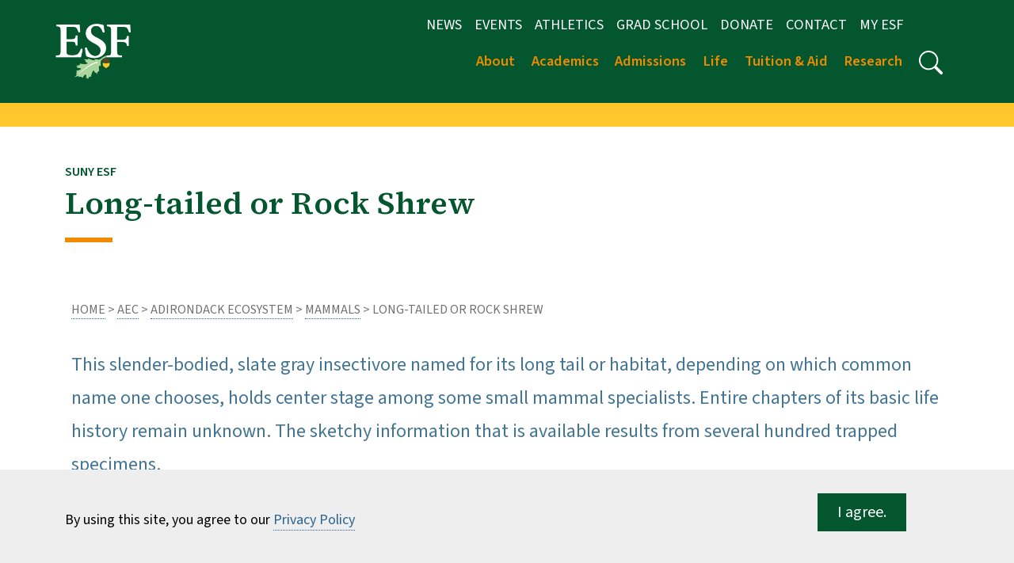

--- FILE ---
content_type: text/html; charset=UTF-8
request_url: https://www.esf.edu/aec/adks/mammals/longtailed_shrew.php
body_size: 9612
content:
<!DOCTYPE HTML><html lang="en">
   <head>
      <meta charset="UTF-8">
      <meta name="viewport" content="width=device-width, initial-scale=1, shrink-to-fit=no">
      <title>Long-tailed or Rock Shrew</title>
      <link rel="canonical" href="https://www.esf.edu/aec/adks/mammals/longtailed_shrew.php">
      <meta name="Description" content="This slender-bodied, slate gray insectivore named for its long tail or habitat, depending on which common name one chooses, holds center stage among some small mammal specialists.">
      <meta name="Keywords" content="newcomb campus, adirondack mammals, long-tailed, rock shrew">
      <!-- OU Search Ignore Start Here --><link rel="preconnect" href="https://fonts.googleapis.com">
<link rel="preconnect" href="https://fonts.gstatic.com" crossorigin>
<link href="https://fonts.googleapis.com/css2?family=Source+Sans+3:ital,wght@0,400;0,600;0,900;1,400;1,600;1,900&family=Source+Serif+4:ital,opsz,wght@0,8..60,400;0,8..60,600;0,8..60,900;1,8..60,400;1,8..60,600;1,8..60,900&display=swap" rel="stylesheet">
<link href="https://fonts.googleapis.com/css2?family=Source+Serif+4:ital,wght@0,400;0,600;0,900;1,400;1,600;1,900&display=swap" rel="stylesheet">
<link rel="Shortcut Icon" href="https://www.esf.edu/favicon.ico"  type="image/x-icon" />
<link rel="stylesheet" type="text/css" media="all" href="/_resources/_2023/_resources/css/oustyles.css"> <!-- OUSTYLE -->

<!-- CSS -->
<link rel="stylesheet" type="text/css" media="all" href="/_resources/_2023/_resources/css/custom.css" /> <!-- Bootstrap CSS with ESF customizations --> 
<link rel="stylesheet" type="text/css" media="all" href="/_resources/_2023/_resources/css/core.css" /> <!-- Main CSS -->

<script src="https://code.jquery.com/jquery-3.7.1.min.js"></script>
<script src="//script.crazyegg.com/pages/scripts/0123/6749.js" async="async"></script><!-- OU Search Ignore End Here -->      <meta property="og:title" content="Long-tailed or Rock Shrew">
      <meta property="og:url" content="https://www.esf.edu/aec/adks/mammals/longtailed_shrew.php">
      <meta property="og:description" content="This slender-bodied, slate gray insectivore named for its long tail or habitat, depending on which common name one chooses, holds center stage among some small mammal specialists.">
      <meta property="og:type" content="">
      <meta property="og:updated_time" content="2025-10-28T11:50:47.496196683-07:00">
      <meta name="twitter:card" content="">
      <meta name="twitter:url" content="https://www.esf.edu/aec/adks/mammals/longtailed_shrew.php">
      <meta name="twitter:title" content="Long-tailed or Rock Shrew">
      <meta name="twitter:description" content="This slender-bodied, slate gray insectivore named for its long tail or habitat, depending on which common name one chooses, holds center stage among some small mammal specialists."><script> 
					var COMMENT_PAGE_URL ="https://www.esf.edu/aec/adks/mammals/longtailed_shrew.php";
					var COMMENT_PAGE_IDENTIFIER ="8246465d-8e9f-49b5-85bb-d8475e083f31";
				</script><link rel="stylesheet" href="https://use.fontawesome.com/releases/v5.13.0/css/all.css">
   </head>
   <body><!-- OU Search Ignore Start Here --><!-- OU Search Ignore End Here --><!-- OU Search Ignore Start Here --><a class="sr-only sr-only-focusable" href="#main-content">Skip to main content</a><a class="sr-only sr-only-focusable" href="#footer">Skip to footer content</a><svg xmlns="http://www.w3.org/2000/svg" style="display:none;">
   <symbol id="search" viewBox="0 0 16 16">
      <path d="M11.742 10.344a6.5 6.5 0 1 0-1.397 1.398h-.001c.03.04.062.078.098.115l3.85 3.85a1 1 0 0 0 1.415-1.414l-3.85-3.85a1.007 1.007 0 0 0-.115-.1zM12 6.5a5.5 5.5 0 1 1-11 0 5.5 5.5 0 0 1 11 0z"/>
   </symbol></svg><header class="siteHeader sticky-wrapper"><a name="site-navigation"></a><div class="container-fluid header-region py-2">
      <div class="container text-center">
         <div class="row">
            <nav class="navbar navbar-expand-lg navbar-end" aria-label="Navigation bar"><button class="navbar-toggler" type="button" data-bs-toggle="collapse" data-bs-target="#navigation" aria-controls="navigation" aria-expanded="false" aria-label="Toggle navigation"><span class="navbar-toggler-icon" style="color:white;"></span></button><a class="navbar-brand hide-d" title="ESF" href="/index.php"><img src="/_resources/images/_logos/4cLogo.png" class="logo img-fluid" alt="ESF"></a><a class="navbar-brand hide-d" title="Search ESF" href="/search/"><svg class="bi" style="fill:white;" width="16" height="16">
                     <use xmlns:xlink="http://www.w3.org/1999/xlink" xlink:href="#search"></use></svg></a><div class="collapse navbar-collapse" id="navigation">
                  <div class="col-lg-1 hide-m align-left"><a class="navbar-brand" title="ESF" href="/"><img src="/_resources/images/ESF-Acronym-4C.png" class="logo" alt="ESF"></a></div>
                  <div class="col-lg-11 col-md-12 justify-content-end">
                     <div class="container">
                        <div class="row d-flex align-items-center">
                           <div class="col-sm-12 justify-content-end">
                              <nav class="auxnav" id="navsm">
                                 <ul class="navbar-nav me-auto mb-2 mb-lg-0 navsm justify-content-end">
                                    <li class="nav-item"><a href="/news/index.php" class="nav-item px-2">News</a></li>
                                    <li class="nav-item"><a href="/calendar/index.php" class="nav-item px-2">Events</a></li>
                                    <li class="nav-item"><a href="https://www.esfathletics.com" class="nav-item px-2">Athletics</a></li>
                                    <li class="nav-item"><a href="/graduate/" class="nav-item px-2">Grad School</a></li>
                                    <li class="nav-item"><a href="/donate/index.php" class="nav-item px-2">Donate</a></li>
                                    <li class="nav-item"><a href="/contact/index.php" class="nav-item px-2">Contact</a></li>
                                    <li class="nav-item"><a href="https://myesf.esf.edu/" target="_blank" rel="noopener" class="nav-item px-2">My ESF</a></li>
                                    <li class="nav-item"><svg class="bi" width="50" height="15" style="fill:white;"></svg></li>
                                 </ul>
                              </nav>
                              <div class="w-100"></div>
                              <nav class="mainnav" id="navlg">
                                 <ul class="navbar-nav navbar-light me-auto mb-2 navlg justify-content-end">
                                    <li class="nav-item dropdown"><a class="nav-link navlg dropdown-toggle toplvl" href="#" role="button" data-bs-toggle="dropdown" aria-haspopup="true" aria-expanded="false">About</a><ul class="dropdown-menu">
                                          <li><a class="dropdown-item" href="/about/index.php">About ESF</a></li>
                                          <li><a class="dropdown-item" href="/about/fastfacts.php">Fast Facts</a></li>
                                          <li><a class="dropdown-item" href="/about/leadership/">College Leadership</a></li>
                                          <li><a class="dropdown-item" href="/about/rankings.php">Rankings</a></li>
                                          <li><a class="dropdown-item" href="/about/esfsu.php">ESF/SU Relationship</a></li>
                                          <li><a class="dropdown-item" href="/campuses/index.php">Regional Campuses</a></li>
                                          <li><a class="dropdown-item" href="/admissions/visit/">Visit ESF</a></li>
                                          <li><a class="dropdown-item" href="/about/maps/">Maps and Directions</a></li>
                                          <li><a class="dropdown-item" href="/about/tour/">Campus Tour</a></li>
                                          <li><a class="dropdown-item" href="/sustainability/">Sustainability</a></li>
                                          <li><a class="dropdown-item" href="/strategic-plan/">Strategic Plan</a></li>
                                          <li><a class="dropdown-item" href="/about/leadership/stability-plan/">Fiscal Stability Plan</a></li>
                                          <li><a class="dropdown-item" href="/foundation/">College Foundation</a></li>
                                       </ul>
                                    </li>
                                    <li class="nav-item dropdown"><a class="nav-link navlg dropdown-toggle toplvl" href="#" role="button" data-bs-toggle="dropdown" aria-haspopup="true" aria-expanded="false">Academics</a><ul class="dropdown-menu">
                                          <li><a class="dropdown-item" href="/academics/">Academics at ESF</a></li>
                                          <li><a class="dropdown-item" href="/rangerschool/">The Ranger School</a></li>
                                          <li><a class="dropdown-item" href="/graduate/index.php">The Graduate School</a></li>
                                          <li><a class="dropdown-item" href="/registrar/">Registrar</a></li>
                                          <li><a class="dropdown-item" href="/academics/administration/special-sessions/">Summer Programs</a></li>
                                          <li><a class="dropdown-item" href="/international-education/study-abroad/">Study Abroad</a></li>
                                          <li><a class="dropdown-item" href="/library/">Library</a></li>
                                          <li><a class="dropdown-item" href="/registrar/calendar.php">Academic Calendar</a></li>
                                          <li><a class="dropdown-item" href="/academics/administration/index.php">Academic Administration</a></li>
                                          <li><a class="dropdown-item" href="/catalog/">Catalog</a></li>
                                          <li><a class="dropdown-item" href="/computing/">Computing</a></li>
                                       </ul>
                                    </li>
                                    <li class="nav-item dropdown"><a class="nav-link navlg dropdown-toggle toplvl" href="#" role="button" data-bs-toggle="dropdown" aria-haspopup="true" aria-expanded="false">Admissions</a><ul class="dropdown-menu">
                                          <li><a class="dropdown-item" href="/admissions/">Admissions Overview</a></li>
                                          <li><a class="dropdown-item" href="/admissions/undergraduate/index.php">Undergraduate Admissions</a></li>
                                          <li><a class="dropdown-item" href="/graduate/index.php">Graduate Admissions</a></li>
                                          <li><a class="dropdown-item" href="/academics/administration/visiting-students/">Visiting Students</a></li>
                                          <li><a class="dropdown-item" href="/academics/administration/special-sessions/">Special Sessions</a></li>
                                          <li><a class="dropdown-item" href="/tuition-aid/index.php">Costs &amp; Financial Aid</a></li>
                                          <li><a class="dropdown-item" href="/admissions/visit/index.php">Visit ESF</a></li>
                                          <li><a class="dropdown-item" href="/about/tour/">Campus Tour</a></li>
                                       </ul>
                                    </li>
                                    <li class="nav-item dropdown"><a class="nav-link navlg dropdown-toggle toplvl" href="#" role="button" data-bs-toggle="dropdown" aria-haspopup="true" aria-expanded="false">Life</a><ul class="dropdown-menu">
                                          <li><a class="dropdown-item" href="/student-life/index.php">Student Life at ESF</a></li>
                                          <li><a class="dropdown-item" href="/about/traditions.php">Traditions</a></li>
                                          <li><a class="dropdown-item" href="/career-services/">Career Services</a></li>
                                          <li><a class="dropdown-item" href="/computing/">Computing &amp; IT Services</a></li>
                                       </ul>
                                    </li>
                                    <li class="nav-item dropdown"><a class="nav-link navlg dropdown-toggle toplvl" href="#" role="button" data-bs-toggle="dropdown" aria-haspopup="true" aria-expanded="false">Tuition &amp; Aid</a><ul class="dropdown-menu">
                                          <li><a class="dropdown-item" href="/tuition-aid/index.php">Tuition &amp; Aid</a></li>
                                          <li><a class="dropdown-item" href="/tuition-aid/financialaid/">Financial Aid</a></li>
                                          <li><a class="dropdown-item" href="/tuition-aid/bursar/">Bursar</a></li>
                                       </ul>
                                    </li>
                                    <li class="nav-item dropdown"><a class="nav-link navlg dropdown-toggle toplvl" href="#" role="button" data-bs-toggle="dropdown" aria-haspopup="true" aria-expanded="false">Research</a><ul class="dropdown-menu">
                                          <li><a class="dropdown-item" href="/research/index.php">Overview</a></li>
                                          <li><a class="dropdown-item" href="/research/index.php#centers">Centers &amp; Institutes</a></li>
                                          <li><a class="dropdown-item" href="/research/orp/">Office of Research Programs</a></li>
                                       </ul>
                                    </li>
                                    <li class="nav-item"><a class="nav-link navlg nohover" href="/search/" title="Search" role="button"><svg class="bi" width="30" height="30" style="fill:white;">
                                             <use xmlns:xlink="http://www.w3.org/1999/xlink" xlink:href="#search"></use></svg></a></li>
                                 </ul>
                              </nav>
                           </div>
                        </div>
                     </div>
                  </div>
               </div>
            </nav>
         </div>
      </div>
   </div>
</header><!-- OU Search Ignore End Here --><!-- OU Search Ignore Start Here --><!-- OU Search Ignore End Here -->
      <div class="content" id="main-content"><a name="main-content"></a><main>
            <div class="container-fluid topRule">&nbsp;</div>
            <div class="container">
               <div class="row">
                  <div class="col-lg-12 col-md-12 col-sm-12 py-4">
                     <h1 class="txtDkGreen serif"><span class="small-text">SUNY ESF</span><br>
                        									Long-tailed or Rock Shrew</h1>
                     <p><img src="/_resources/images/orange-rule.png" aria-hidden="true" alt=""></p>
                  </div>
               </div>
            </div>
            <div class="container py-4 px-2">
               <div id="crumb" class="row">
                  <div class="col-12">
                     <nav aria-label="breadcrumb"><a href="https://www.esf.edu/">Home</a>&nbsp;&gt;&nbsp;<a href="https://www.esf.edu/aec/">AEC</a>&nbsp;&gt;&nbsp;<a href="https://www.esf.edu/aec/adks/">Adirondack Ecosystem</a>&nbsp;&gt;&nbsp;<a href="https://www.esf.edu/aec/adks/mammals/">Mammals</a>&nbsp;&gt;&nbsp;Long-tailed or Rock Shrew</nav>
                  </div>
               </div>
               <section>
                  <div class="container">
                     <p class="intro-text"><span>This slender-bodied, slate gray insectivore named for its long tail or habitat, depending
                           on which common name one chooses, holds center stage among some small mammal specialists.
                           Entire chapters of its basic life history remain unknown. The sketchy information
                           that is available results from several hundred trapped specimens.</span></p>
                  </div>
               </section>
               <div class="container">
                  <div class="row">
                     <div class="col-12 col-md-3 g-1">
                        <nav aria-label="Side" id="side-navigation" class="leftnav p-4"><ul class='nav flex-column sect_nav' id='side-nav-accordion'><li class='nav-item'><a  class='nav-link' href="/aec/adks/mammals/beaver.php">Beaver</a></li><li class='nav-item'><a  class='nav-link' href="/aec/adks/mammals/big_brown_bat.php">Big Brown Bat</a></li><li class='nav-item'><a  class='nav-link' href="/aec/adks/mammals/black_bear.php">American Black Bear</a></li><li class='nav-item'><a  class='nav-link' href="/aec/adks/mammals/wtd.php">White-tailed Deer</a></li><li class='nav-item'><a  class='nav-link' href="/aec/adks/mammals/bobcat.php">Bobcat</a></li><li class='nav-item'><a  class='nav-link' href="/aec/adks/mammals/woodland_vole.php">Woodland Vole</a></li><li class='nav-item'><a  class='nav-link' href="/aec/adks/mammals/bog_lemming.php">Southern Bog Lemming</a></li><li class='nav-item'><a  class='nav-link' href="/aec/adks/mammals/chipmunk.php">Eastern Chipmunk</a></li><li class='nav-item'><a  class='nav-link' href="/aec/adks/mammals/cottontail.php">Eastern Cottontail</a></li><li class='nav-item'><a  class='nav-link' href="/aec/adks/mammals/coyote.php">Coyote</a></li><li class='nav-item'><a  class='nav-link' href="/aec/adks/mammals/woodland_jumping.php">Woodland Jumping Mouse</a></li><li class='nav-item'><a  class='nav-link' href="/aec/adks/mammals/meadow_jumping.php">Meadow Jumping Mouse</a></li><li class='nav-item'><a  class='nav-link' href="/aec/adks/mammals/deer_mouse.php">Deer Mouse</a></li><li class='nav-item'><a  class='nav-link' href="/aec/adks/mammals/whitefooted_mouse.php">White-Footed Mouse</a></li><li class='nav-item'><a  class='nav-link' href="/aec/adks/mammals/woodchuck.php">Woodchuck</a></li><li class='nav-item'><a  class='nav-link' href="/aec/adks/mammals/deerfeeding.php">Feeding Adirondack Deer in Winter</a></li><li class='nav-item'><a  class='nav-link' href="/aec/adks/mammals/eastern_pipistrelle.php">Tri-colored bat</a></li><li class='nav-item'><a  class='nav-link' href="/aec/adks/mammals/water_shrew.php">Water Shrew</a></li><li class='nav-item'><a  class='nav-link' href="/aec/adks/mammals/ermine.php">Ermine</a></li><li class='nav-item'><a  class='nav-link' href="/aec/adks/mammals/shorttailed_shrew.php">Short-tailed Shrew</a></li><li class='nav-item'><a  class='nav-link' href="/aec/adks/mammals/longtailed_shrew.php">Long-tailed or Rock Shrew</a></li><li class='nav-item'><a  class='nav-link' href="/aec/adks/mammals/silverhaired_bat.php">Silver-haired Bat</a></li><li class='nav-item'><a  class='nav-link' href="/aec/adks/mammals/smoky_shrew.php">Smoky Shrew</a></li><li class='nav-item'><a  class='nav-link' href="/aec/adks/mammals/masked_shrew.php">Masked Shrew</a></li><li class='nav-item'><a  class='nav-link' href="/aec/adks/mammals/pygmy_shrew.php">Pygmy Shrew</a></li><li class='nav-item'><a  class='nav-link' href="/aec/adks/mammals/fisher.php">Fisher</a></li><li class='nav-item'><a  class='nav-link' href="/aec/adks/mammals/marten.php">American Marten</a></li><li class='nav-item'><a  class='nav-link' href="/aec/adks/mammals/hoary_bat.php">Hoary Bat</a></li><li class='nav-item'><a  class='nav-link' href="/aec/adks/mammals/gray_fox.php">Gray Fox</a></li><li class='nav-item'><a  class='nav-link' href="/aec/adks/mammals/red_fox.php">Red Fox</a></li><li class='nav-item'><a  class='nav-link' href="/aec/adks/mammals/gray_squirrel.php">Gray Squirrel</a></li><li class='nav-item'><a  class='nav-link' href="/aec/adks/mammals/hairytailed_mole.php">Hairy-tailed Mole</a></li><li class='nav-item'><a  class='nav-link' href="/aec/adks/mammals/mink.php">Mink</a></li><li class='nav-item'><a  class='nav-link' href="/aec/adks/mammals/starnosed_mole.php">Star-nosed Mole</a></li><li class='nav-item'><a  class='nav-link' href="/aec/adks/mammals/indiana_bat.php">Indiana Bat</a></li><li class='nav-item'><a  class='nav-link' href="/aec/adks/mammals/keens_myotis.php">Northern long-eared bat</a></li><li class='nav-item'><a  class='nav-link' href="/aec/adks/mammals/longtailed_weasel.php">Long-tailed Weasel</a></li><li class='nav-item'><a  class='nav-link' href="/aec/adks/mammals/moose.php">Moose</a></li><li class='nav-item'><a  class='nav-link' href="/aec/adks/mammals/muskrat.php">Muskrat</a></li><li class='nav-item'><a  class='nav-link' href="/aec/adks/mammals/porcupine.php">Porcupine</a></li><li class='nav-item'><a  class='nav-link' href="/aec/adks/mammals/opossum.php">Opossum</a></li><li class='nav-item'><a  class='nav-link' href="/aec/adks/mammals/otter.php">River Otter</a></li><li class='nav-item'><a  class='nav-link' href="/aec/adks/mammals/meadow_vole.php">Meadow Vole</a></li><li class='nav-item'><a  class='nav-link' href="/aec/adks/mammals/raccoon.php">Raccoon</a></li><li class='nav-item'><a  class='nav-link' href="/aec/adks/mammals/northern_flying_squirrel.php">Northern Flying Squirrel</a></li><li class='nav-item'><a  class='nav-link' href="/aec/adks/mammals/rbvole.php">Southern Red-backed Vole</a></li><li class='nav-item'><a  class='nav-link' href="/aec/adks/mammals/red_bat.php">Red Bat</a></li><li class='nav-item'><a  class='nav-link' href="/aec/adks/mammals/rock_vole.php">Rock Vole</a></li><li class='nav-item'><a  class='nav-link' href="/aec/adks/mammals/redsquirrel.php">Page Title</a></li><li class='nav-item'><a  class='nav-link' href="/aec/adks/mammals/smallfooted_bat.php">Small-footed bat</a></li><li class='nav-item'><a  class='nav-link' href="/aec/adks/mammals/striped_skunk.php">Striped Skunk</a></li><li class='nav-item'><a  class='nav-link' href="/aec/adks/mammals/southern_flying_squirrel.php">Southern Flying Squirrel</a></li><li class='nav-item'><a  class='nav-link' href="/aec/adks/mammals/snowshoe_hare.php">Snowshoe Hare</a></li><li class='nav-item'><a  class='nav-link' href="/aec/adks/mammals/index.php">Adirondack Mammals</a></li><li class='nav-item'><a  class='nav-link' href="/aec/adks/mammals/littlebrownbat.php">Little Brown Bat</a></li></ul></nav>
                        <aside>
                           <div class="p-4">	</div>
                        </aside>
                     </div>
                     <div class="col col-md-9 px-3">
                        <p><span>(</span><em>Sorex dispar</em><span>&nbsp;Batchelder)</span></p>
                        
                        <p><span class="subhead">From:<span>&nbsp;</span><strong>Saunders, D. A.</strong><span>&nbsp;</span>1988. Adirondack Mammals. State University of New York, College of Environmental Science
                              and Forestry. 216pp.</span></p>
                        
                        <p><span class="subhead"><strong>Order:</strong><span>&nbsp;Insectivora</span><br><strong>Family:</strong><span>&nbsp;Soricidae</span></span></p>
                        
                        <p class="open">Overall length of the rock shrew is 102-135 mm (4-5.3 in) which includes a 51-58 mm
                           (2-2.3 in) tail that becomes progressively scaly and less haired with age. The front
                           portion of the skull is narrower than corresponding areas of other<span>&nbsp;</span><em>Sorex</em>, presumably for efficient foraging among rock crevices. Unlike the<span>&nbsp;</span><a href="/aec/adks/mammals/smoky_shrew.php">smoky shrew</a><span>&nbsp;</span>(which it resembles), the rock shrew even in summer is slate-gray in color both above
                           and below. Its tail is proportionally longer than the smoky shrew’s being about 80-90%
                           of the combined head-body length (verses 60-70% for the<span>&nbsp;</span><a href="/aec/adks/mammals/smoky_shrew.php">smoky shrew</a>). An adult rock shrew weighs about 3-8 g (.11-.29 oz). This species was first described
                           from a specimen caught in the Adirondacks on September 9, 1895 in Keene Township,
                           Essex County, New York by Charles F. Batchelder</p>
                        
                        <h2 class="open"><strong>Range and Habitat</strong></h2>
                        
                        <p class="open">With few exceptions, the rock shrew requires a cool, moist site with a deep layer
                           of moss-covered rocks or boulders. These conditions occur in many plant communities
                           within the Adirondacks, e.g., along streams, among talus; rock slides; in deciduous,
                           coniferous, and mixed forests; alpine meadows; and even the “artificial talus” of
                           road construction and mining operations. Most records are for the central Adirondacks
                           from 213-1616 m (700-5300 ft). The difficulties associated with finding and capturing
                           a tiny mammal that lives under rocks suggests its limited distribution is more a artifact
                           of capture effort and techniques than of restricted range or local, disjunct populations.
                           The geographic range for the rock shrew is a narrow band in the mountainous region
                           of eastern North America from North Carolina into Maine, with an additional population
                           occurring in southeastern New Brunswick.</p>
                        
                        <h2 class="open"><strong>Food and Feeding Behavior</strong></h2>
                        
                        <p class="open">Little information is available about the food preferences of the rock shrew, but
                           what is known suggests a diet of insects, spiders, and centipedes. Activity and Movement:
                           The seasonal and daily activity patterns are unknown. Reproduction: Only a handful
                           of specimens offer clues about breeding habits. These indicate litter size may vary
                           from 2-5, and that the reproductive season extends from early spring, April or May,
                           until late summer, through August.</p>
                        
                        <h2 class="open"><strong>Predators</strong></h2>
                        
                        <p class="open">Unknown</p>
                        
                        <h2 class="open"><strong>Social Behavior</strong></h2>
                        
                        <p class="open">The behavioral ecology, social organization, mating system, and means of communication
                           are unknown, but are likely to exhibit some unique specializations for a life among
                           dark, damp stones.</p>
                        
                        <h2>Additional References&nbsp;</h2>
                        
                        <p><strong>Harper, F.</strong><span>&nbsp;</span>1929. Notes on the mammals of the Adirondacks. New York Museum Handbook, 8:51-118.</p>
                        
                        <p class="open"><strong>Harper, F. and J. S. Harper.</strong><span>&nbsp;</span>1929. Animal habits in certain portions of the Adirondacks. New York State Museum
                           Handbook, 8:10-49</p>
                        
                        <p class="open"><strong>Kirkland, G. L., Jr.</strong><span>&nbsp;</span>1981.<span>&nbsp;</span><em>Sorex dispar</em><span>&nbsp;</span>and<span>&nbsp;</span><em>Sorex gaspensis</em>. Mammalian Species 155:1-4.</p>
                        
                        <p class="open"><strong>Kirkland, G. L., Jr. and H. M. Van Deusen.</strong><span>&nbsp;</span>1979. The shrews of the<span>&nbsp;</span><em>Sorex dispar</em><span>&nbsp;</span>group:<span>&nbsp;</span><em>Sorex dispar</em><span>&nbsp;</span>Batchelder and<span>&nbsp;</span><em>Sorex gaspensis</em><span>&nbsp;</span>Anthony and Goodwin. American Museum Novitates, 2675-21.</p>
                     </div>
                  </div>
               </div>
            </div>
         </main>
      </div>
      <div class="cookiealert" role="alert">
         <div class="container">
            <div class="row">
               <div class="col-lg-10"><span id="cookieconsent:desc" class="cc-message">By using this site, you agree to our <a aria-label="learn more about cookies" role="button" tabindex="0" class="cc-link" href="/privacy/index.php" rel="noopener noreferrer nofollow" target="_blank">Privacy Policy</a></span></div>
               <div class="col-lg-2">
                  <div class="cc-compliance"><a aria-label="dismiss cookie message" role="button" tabindex="0" class="btn btn-primary btn-lg btn-dark-green px-4 rounded-0 acceptcookies">I agree.</a></div>
               </div>
            </div>
         </div>
      </div>
      <div class="container-fluid bgLightGray">
         <div class="container">
            <footer id="footer" class="py-5"><!-- OU Search Ignore Start Here --><div class="row">
   <div class="d-grid gap-2 d-sm-flex justify-content-sm-center"><a class="btn btn-outline-success btn-lg rounded-0 px-4" href="/admissions/apply/index.php">Apply</a><a class="btn btn-outline-success btn-lg rounded-0 px-4" href="/admissions/request-info/index.php">Request Information</a><a class="btn btn-outline-success btn-lg rounded-0 px-4" href="/admissions/visit/index.php">Visit</a></div>
</div><!-- OU Search Ignore End Here --><!-- OU Search Ignore Start Here --><svg xmlns="http://www.w3.org/2000/svg" style="display: none;">
   <symbol id="facebook" viewBox="0 0 16 16">
      <path d="M16 8.049c0-4.446-3.582-8.05-8-8.05C3.58 0-.002 3.603-.002 8.05c0 4.017 2.926 7.347 6.75 7.951v-5.625h-2.03V8.05H6.75V6.275c0-2.017 1.195-3.131 3.022-3.131.876 0 1.791.157 1.791.157v1.98h-1.009c-.993 0-1.303.621-1.303 1.258v1.51h2.218l-.354 2.326H9.25V16c3.824-.604 6.75-3.934 6.75-7.951z"/>
   </symbol>
   <symbol id="instagram" viewBox="0 0 16 16">
      <path d="M8 0C5.829 0 5.556.01 4.703.048 3.85.088 3.269.222 2.76.42a3.917 3.917 0 0 0-1.417.923A3.927 3.927 0 0 0 .42 2.76C.222 3.268.087 3.85.048 4.7.01 5.555 0 5.827 0 8.001c0 2.172.01 2.444.048 3.297.04.852.174 1.433.372 1.942.205.526.478.972.923 1.417.444.445.89.719 1.416.923.51.198 1.09.333 1.942.372C5.555 15.99 5.827 16 8 16s2.444-.01 3.298-.048c.851-.04 1.434-.174 1.943-.372a3.916 3.916 0 0 0 1.416-.923c.445-.445.718-.891.923-1.417.197-.509.332-1.09.372-1.942C15.99 10.445 16 10.173 16 8s-.01-2.445-.048-3.299c-.04-.851-.175-1.433-.372-1.941a3.926 3.926 0 0 0-.923-1.417A3.911 3.911 0 0 0 13.24.42c-.51-.198-1.092-.333-1.943-.372C10.443.01 10.172 0 7.998 0h.003zm-.717 1.442h.718c2.136 0 2.389.007 3.232.046.78.035 1.204.166 1.486.275.373.145.64.319.92.599.28.28.453.546.598.92.11.281.24.705.275 1.485.039.843.047 1.096.047 3.231s-.008 2.389-.047 3.232c-.035.78-.166 1.203-.275 1.485a2.47 2.47 0 0 1-.599.919c-.28.28-.546.453-.92.598-.28.11-.704.24-1.485.276-.843.038-1.096.047-3.232.047s-2.39-.009-3.233-.047c-.78-.036-1.203-.166-1.485-.276a2.478 2.478 0 0 1-.92-.598 2.48 2.48 0 0 1-.6-.92c-.109-.281-.24-.705-.275-1.485-.038-.843-.046-1.096-.046-3.233 0-2.136.008-2.388.046-3.231.036-.78.166-1.204.276-1.486.145-.373.319-.64.599-.92.28-.28.546-.453.92-.598.282-.11.705-.24 1.485-.276.738-.034 1.024-.044 2.515-.045v.002zm4.988 1.328a.96.96 0 1 0 0 1.92.96.96 0 0 0 0-1.92zm-4.27 1.122a4.109 4.109 0 1 0 0 8.217 4.109 4.109 0 0 0 0-8.217zm0 1.441a2.667 2.667 0 1 1 0 5.334 2.667 2.667 0 0 1 0-5.334z"/>
   </symbol>
   <symbol id="twitter" viewBox="0 0 16 16">
      <path d="M5.026 15c6.038 0 9.341-5.003 9.341-9.334 0-.14 0-.282-.006-.422A6.685 6.685 0 0 0 16 3.542a6.658 6.658 0 0 1-1.889.518 3.301 3.301 0 0 0 1.447-1.817 6.533 6.533 0 0 1-2.087.793A3.286 3.286 0 0 0 7.875 6.03a9.325 9.325 0 0 1-6.767-3.429 3.289 3.289 0 0 0 1.018 4.382A3.323 3.323 0 0 1 .64 6.575v.045a3.288 3.288 0 0 0 2.632 3.218 3.203 3.203 0 0 1-.865.115 3.23 3.23 0 0 1-.614-.057 3.283 3.283 0 0 0 3.067 2.277A6.588 6.588 0 0 1 .78 13.58a6.32 6.32 0 0 1-.78-.045A9.344 9.344 0 0 0 5.026 15z"/>
   </symbol></svg><a name="footer"></a><div class="row">
   <div class="col-lg-3 col-md-12 d-flex flex-column flex-sm-row justify-content-between py-4 my-4"><img src="/_resources/_2023/_resources/images/esf_horizontal_full_color.png" class="img-fluid" alt="SUNY College of Environmental Science and Forestry"></div>
</div><div class="row">
   <div class="col-lg-3 col-md-6 mb-3">
      <h2>SUNY ESF</h2>
      <p class="text-muted">1 Forestry Drive<br>Syracuse, NY 13210</p><br><p class="text-muted">315-470-6500</p>
   </div>
   <div class="col-lg-3 col-md-6 mb-3">
      <h2>Quick Links</h2>
      <ul class="nav flex-column">
         <li class="nav-item mb-2"><a href="/business/index.php" class="nav-link p-0 text-muted">Office of Business Affairs</a></li>
         <li class="nav-item mb-2"><a href="https://esfbookstore.com" class="nav-link p-0 text-muted">ESF Bookstore</a></li>
         <li class="nav-item mb-2"><a href="/safety/index.php" class="nav-link p-0 text-muted">University Police</a></li>
         <li class="nav-item mb-2"><a href="/computing/" class="nav-link p-0 text-muted">Computing and Log-ins</a></li>
      </ul>
   </div>
   <div class="col-lg-3 col-md-6 mb-3">
      <h2>Resources</h2>
      <ul class="nav flex-column">
         <li class="nav-item mb-2"><a href="/a-to-z.php" class="nav-link p-0 text-muted">Sitemap</a></li>
         <li class="nav-item mb-2"><a href="/accessibility/index.php" class="nav-link p-0 text-muted">Accessibility</a></li>
         <li class="nav-item mb-2"><a href="https://esf.interviewexchange.com/static/clients/444ESM1/index.jsp" class="nav-link p-0 text-muted">Careers</a></li>
         <li class="nav-item mb-2"><a href="/consumer/index.php" class="nav-link p-0 text-muted">Consumer Information</a></li>
         <li class="nav-item mb-2"><a href="/faculty/" class="nav-link p-0 text-muted">Faculty Directory</a></li>
      </ul>
   </div>
   <div class="col-lg-3 col-md-6 mb-3">
      <h2>ESF for...</h2>
      <ul class="nav flex-column">
         <li class="nav-item mb-2"><a href="/student-life/index.php" class="nav-link p-0 text-muted">Students</a></li>
         <li class="nav-item mb-2"><a href="/employees/index.php" class="nav-link p-0 text-muted">Employees</a></li>
         <li class="nav-item mb-2"><a href="/foundation/index.php" class="nav-link p-0 text-muted">Donors</a></li>
         <li class="nav-item mb-2"><a href="/alumni/index.php" class="nav-link p-0 text-muted">Alumni</a></li>
      </ul>
   </div>
</div><div class="d-flex flex-column flex-sm-row justify-content-between py-4 my-4 border-top">
   <ul class="list-unstyled d-flex">
      <li class="ms-3"><a title="suny.esf on Instagram" class="link-dark" href="https://www.instagram.com/suny.esf"><svg class="bi" width="24" height="24">
               <use xmlns:xlink="http://www.w3.org/1999/xlink" xlink:href="#instagram"></use></svg></a></li>
      <li class="ms-3"><a title="sunyesf on Facebook" class="link-dark" href="https://www.facebook.com/sunyesf"><svg class="bi" width="24" height="24">
               <use xmlns:xlink="http://www.w3.org/1999/xlink" xlink:href="#facebook"></use></svg></a></li>
      <li class="ms-3"><a title="@suny.esf on TikTok" class="link-dark" href="https://www.tiktok.com/@sunyesf"><svg class="bi" width="24" height="24">
               <image width="24" height="24" href="/_resources/images/tiktok.png"></image></svg></a></li>
      <li class="ms-3"><a title="sunyesf on LinkedIn" class="link-dark" href="https://www.linkedin.com/school/sunyesf/"><svg class="bi" width="24" height="24">
               <image width="24" height="24" href="/_images/linkedin.png"></image></svg></a></li>
      <li class="ms-3"><a title="ESF on YouTube" class="link-dark" href="https://www.youtube.com/@SUNYESF1911"><svg class="bi" width="24" height="24">
               <image width="24" height="24" href="/_resources/images/youtube.png"></image></svg></a></li>
   </ul>
   <p class="text-muted"><span id="directedit">©</span>&nbsp;2026&nbsp;State University of New York College of Environmental Science and Forestry</p>
</div><!-- OU Search Ignore End Here --></footer>
         </div>
         </div>
      <!-- OU Search Ignore Start Here -->
<!--<script src="https://cdnjs.cloudflare.com/ajax/libs/popper.js/1.14.7/umd/popper.min.js"
		integrity="sha384-UO2eT0CpHqdSJQ6hJty5KVphtPhzWj9WO1clHTMGa3JDZwrnQq4sF86dIHNDz0W1" crossorigin="anonymous">
</script>-->
<!-- late-load Bootstrap -->
<script src="/_resources/_2023/_resources/js/bootstrap.bundle.min.js"></script>
<script src="/_resources/_2023/_resources/js/dev.js"></script>

<!-- NanoGallery2 -->
<link href="https://cdn.jsdelivr.net/npm/nanogallery2@3/dist/css/nanogallery2.min.css" rel="stylesheet" type="text/css" />
<script src="https://cdn.jsdelivr.net/npm/nanogallery2@3/dist/jquery.nanogallery2.min.js"></script>
<!-- OU Search Ignore End Here --><!-- OU Search Ignore Start Here -->
<!-- Insert google analytics here -->

<!-- Google Tag Manager code part 1 - part 2 is in header.inc - Google Tag Manager code also processes Google Analytics -->
<!-- Google Tag Manager -->
<script>(function(w,d,s,l,i){w[l]=w[l]||[];w[l].push({'gtm.start':
new Date().getTime(),event:'gtm.js'});var f=d.getElementsByTagName(s)[0],
j=d.createElement(s),dl=l!='dataLayer'?'&l='+l:'';j.async=true;j.src=
'https://www.googletagmanager.com/gtm.js?id='+i+dl;f.parentNode.insertBefore(j,f);
})(window,document,'script','dataLayer','GTM-N56W8X3');</script>
<!-- End Google Tag Manager -->

<!-- Facebook Pixel Code -->
<script>
!function(f,b,e,v,n,t,s)
{if(f.fbq)return;n=f.fbq=function(){n.callMethod?
n.callMethod.apply(n,arguments):n.queue.push(arguments)};
if(!f._fbq)f._fbq=n;n.push=n;n.loaded=!0;n.version='2.0';
n.queue=[];t=b.createElement(e);t.async=!0;
t.src=v;s=b.getElementsByTagName(e)[0];
s.parentNode.insertBefore(t,s)}(window, document,'script',
'https://connect.facebook.net/en_US/fbevents.js');
fbq('init', '1704563426244758');
fbq('track', 'PageView');
</script>
<noscript><img height="1" width="1" alt=" " style="display:none"
src="https://www.facebook.com/tr?id=1704563426244758&ev=PageView&noscript=1"
/></noscript>
<!-- End Facebook Pixel Code -->
<!-- OU Search Ignore End Here -->
      <div id="ou-hidden" style="display:none;"><a id="de" rel="nofollow" href="https://a.cms.omniupdate.com/11/?skin=esf&amp;account=esf&amp;site=www&amp;action=de&amp;path=/aec/adks/mammals/longtailed_shrew.pcf">©</a></div><script>
			if(document.getElementById("de") != null && document.getElementById("directedit")) {
				var link = document.getElementById("de").parentNode.innerHTML;
				document.getElementById("de").parentNode.innerHTML = "";
				document.getElementById("directedit").innerHTML = link.replace(/^\s+|\s+$/gm,'');
			}
		</script><!-- ouc:info uuid="8246465d-8e9f-49b5-85bb-d8475e083f31"/ --><script defer src="https://static.cloudflareinsights.com/beacon.min.js/vcd15cbe7772f49c399c6a5babf22c1241717689176015" integrity="sha512-ZpsOmlRQV6y907TI0dKBHq9Md29nnaEIPlkf84rnaERnq6zvWvPUqr2ft8M1aS28oN72PdrCzSjY4U6VaAw1EQ==" data-cf-beacon='{"version":"2024.11.0","token":"c2d1595a10a74d108d6d7296f43f820b","server_timing":{"name":{"cfCacheStatus":true,"cfEdge":true,"cfExtPri":true,"cfL4":true,"cfOrigin":true,"cfSpeedBrain":true},"location_startswith":null}}' crossorigin="anonymous"></script>
</body>
</html>